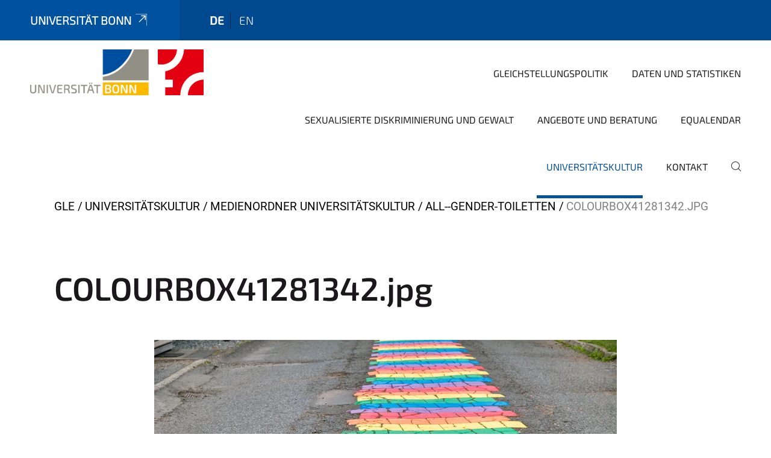

--- FILE ---
content_type: text/html;charset=utf-8
request_url: https://www.gleichstellung.uni-bonn.de/de/universitaetskultur/medienordner-universitaetskultur/all-gender-toiletten/colourbox41281342.jpg/view
body_size: 6325
content:
<!DOCTYPE html>
<html xmlns="http://www.w3.org/1999/xhtml" lang="de" xml:lang="de">
<head><meta http-equiv="Content-Type" content="text/html; charset=UTF-8" /><link data-head-resource="1" rel="stylesheet" href="/++theme++barceloneta/css/barceloneta.min.css" /><link data-head-resource="1" rel="stylesheet" type="text/css" href="/++theme++unibonn.theme/css/style.css?tag=21-01-2026_12-15-59" /><link rel="canonical" href="https://www.gleichstellung.uni-bonn.de/de/universitaetskultur/medienordner-universitaetskultur/all-gender-toiletten/colourbox41281342.jpg" /><link rel="preload icon" type="image/vnd.microsoft.icon" href="https://www.gleichstellung.uni-bonn.de/de/favicon.ico" /><link rel="mask-icon" href="https://www.gleichstellung.uni-bonn.de/de/favicon.ico" /><link href="https://www.gleichstellung.uni-bonn.de/de/@@search" rel="search" title="Website durchsuchen" /><link data-bundle="easyform" href="https://www.gleichstellung.uni-bonn.de/++webresource++b6e63fde-4269-5984-a67a-480840700e9a/++resource++easyform.css" media="all" rel="stylesheet" type="text/css" /><link data-bundle="multilingual" href="https://www.gleichstellung.uni-bonn.de/++webresource++f30a16e6-dac4-5f5f-a036-b24364abdfc8/++resource++plone.app.multilingual.stylesheet/multilingual.css" media="all" rel="stylesheet" type="text/css" /><link data-bundle="plone-fullscreen" href="https://www.gleichstellung.uni-bonn.de/++webresource++ac83a459-aa2c-5a45-80a9-9d3e95ae0847/++plone++static/plone-fullscreen/fullscreen.css" media="all" rel="stylesheet" type="text/css" /><script async="True" data-bundle="plone-fullscreen" integrity="sha384-yAbXscL0aoE/0AkFhaGNz6d74lDy9Cz7PXfkWNqRnFm0/ewX0uoBBoyPBU5qW7Nr" src="https://www.gleichstellung.uni-bonn.de/++webresource++6aa4c841-faf5-51e8-8109-90bd97e7aa07/++plone++static/plone-fullscreen/fullscreen.js"></script><script data-bundle="plone" integrity="sha384-6Wh7fW8sei4bJMY3a6PIfr5jae6gj9dIadjpiDZBJsr9pJ5gW0bsg0IzoolcL3H0" src="https://www.gleichstellung.uni-bonn.de/++webresource++cff93eba-89cf-5661-8beb-464cc1d0cbc7/++plone++static/bundle-plone/bundle.min.js"></script><script type="text/javascript">
var _paq = window._paq || [];
/* tracker methods like "setCustomDimension" should be called before "trackPageView" */
_paq.push(['trackPageView']);
_paq.push(['enableLinkTracking']);
(function() {
var u="https://webstat.hrz.uni-bonn.de/";
_paq.push(['setTrackerUrl', u+'matomo.php']);
_paq.push(['setSiteId', '39']);
var d=document, g=d.createElement('script'), s=d.getElementsByTagName('script')[0];
g.type='text/javascript'; g.async=true; g.defer=true; g.src=u+'matomo.js'; s.parentNode.insertBefore(g,s);
})();
</script><script data-head-resource="1" src="/++theme++unibonn.theme/js/libs.js?tag=21-01-2026_12-16-11"></script><script data-head-resource="1" src="/++theme++unibonn.theme/js/script.js?tag=21-01-2026_12-16-11"></script>
  <meta charset="utf-8"><meta charset="utf-8" /><meta name="twitter:card" content="summary" /><meta property="og:site_name" content="Zentrales Gleichstellungsbüro Rheinische Friedrich-Wilhelms-Universität Bonn" /><meta property="og:title" content="COLOURBOX41281342.jpg" /><meta property="og:type" content="website" /><meta property="og:description" content="" /><meta property="og:url" content="https://www.gleichstellung.uni-bonn.de/de/universitaetskultur/medienordner-universitaetskultur/all-gender-toiletten/colourbox41281342.jpg/view" /><meta property="og:image" content="https://www.gleichstellung.uni-bonn.de/de/universitaetskultur/medienordner-universitaetskultur/all-gender-toiletten/colourbox41281342.jpg/@@images/image-1200-2734f5b553868fad67aed8741574e44f.webp" /><meta property="og:image:width" content="1200" /><meta property="og:image:height" content="792" /><meta property="og:image:type" content="image/webp" /><meta name="viewport" content="width=device-width, initial-scale=1.0" /><meta name="google-site-verification" content="z63-R_VXJVJGbSBKeFu-xJVMIPb_hPzt4UgmMPPDF5s" /><meta name="generator" content="Plone - https://plone.org/" /></meta>
  <meta http-equiv="X-UA-Compatible" content="IE=edge"><meta charset="utf-8" /><meta name="twitter:card" content="summary" /><meta property="og:site_name" content="Zentrales Gleichstellungsbüro Rheinische Friedrich-Wilhelms-Universität Bonn" /><meta property="og:title" content="COLOURBOX41281342.jpg" /><meta property="og:type" content="website" /><meta property="og:description" content="" /><meta property="og:url" content="https://www.gleichstellung.uni-bonn.de/de/universitaetskultur/medienordner-universitaetskultur/all-gender-toiletten/colourbox41281342.jpg/view" /><meta property="og:image" content="https://www.gleichstellung.uni-bonn.de/de/universitaetskultur/medienordner-universitaetskultur/all-gender-toiletten/colourbox41281342.jpg/@@images/image-1200-2734f5b553868fad67aed8741574e44f.webp" /><meta property="og:image:width" content="1200" /><meta property="og:image:height" content="792" /><meta property="og:image:type" content="image/webp" /><meta name="viewport" content="width=device-width, initial-scale=1.0" /><meta name="google-site-verification" content="z63-R_VXJVJGbSBKeFu-xJVMIPb_hPzt4UgmMPPDF5s" /><meta name="generator" content="Plone - https://plone.org/" /></meta>
  <meta name="viewport" content="width=device-width, initial-scale=1"><meta charset="utf-8" /><meta name="twitter:card" content="summary" /><meta property="og:site_name" content="Zentrales Gleichstellungsbüro Rheinische Friedrich-Wilhelms-Universität Bonn" /><meta property="og:title" content="COLOURBOX41281342.jpg" /><meta property="og:type" content="website" /><meta property="og:description" content="" /><meta property="og:url" content="https://www.gleichstellung.uni-bonn.de/de/universitaetskultur/medienordner-universitaetskultur/all-gender-toiletten/colourbox41281342.jpg/view" /><meta property="og:image" content="https://www.gleichstellung.uni-bonn.de/de/universitaetskultur/medienordner-universitaetskultur/all-gender-toiletten/colourbox41281342.jpg/@@images/image-1200-2734f5b553868fad67aed8741574e44f.webp" /><meta property="og:image:width" content="1200" /><meta property="og:image:height" content="792" /><meta property="og:image:type" content="image/webp" /><meta name="viewport" content="width=device-width, initial-scale=1.0" /><meta name="google-site-verification" content="z63-R_VXJVJGbSBKeFu-xJVMIPb_hPzt4UgmMPPDF5s" /><meta name="generator" content="Plone - https://plone.org/" /></meta>
  <title>COLOURBOX41281342.jpg — Gleichstellung</title><title>image/webp</title><title>Dimension</title><title>Size</title>
</head>
<body id="visual-portal-wrapper" class="col-content frontend icons-on navigation-theme-navigation_default portaltype-image section-universitaetskultur site-de subsection-medienordner-universitaetskultur subsection-medienordner-universitaetskultur-all-gender-toiletten subsection-medienordner-universitaetskultur-all-gender-toiletten-colourbox41281342.jpg template-image_view thumbs-on userrole-anonymous viewpermission-view" dir="ltr" data-base-url="https://www.gleichstellung.uni-bonn.de/de/universitaetskultur/medienordner-universitaetskultur/all-gender-toiletten/colourbox41281342.jpg" data-view-url="https://www.gleichstellung.uni-bonn.de/de/universitaetskultur/medienordner-universitaetskultur/all-gender-toiletten/colourbox41281342.jpg/view" data-portal-url="https://www.gleichstellung.uni-bonn.de" data-i18ncatalogurl="https://www.gleichstellung.uni-bonn.de/plonejsi18n" data-lazy_loading_image_scales="[{&quot;id&quot;: &quot;large&quot;, &quot;value&quot;: 768}, {&quot;id&quot;: &quot;preview&quot;, &quot;value&quot;: 400}, {&quot;id&quot;: &quot;mini&quot;, &quot;value&quot;: 200}, {&quot;id&quot;: &quot;thumb&quot;, &quot;value&quot;: 128}, {&quot;id&quot;: &quot;tile&quot;, &quot;value&quot;: 64}, {&quot;id&quot;: &quot;icon&quot;, &quot;value&quot;: 32}, {&quot;id&quot;: &quot;listing&quot;, &quot;value&quot;: 16}]" data-pat-pickadate="{&quot;date&quot;: {&quot;selectYears&quot;: 200}, &quot;time&quot;: {&quot;interval&quot;: 5 } }" data-pat-plone-modal="{&quot;actionOptions&quot;: {&quot;displayInModal&quot;: false}}"><div class="outer-wrapper">
    <div class="inner-wrapper">

      <div id="fontfamilies">
  <style>@font-face{font-family:'testfont';src: url('https://www.gleichstellung.uni-bonn.de/de/font-families/default-fonts/view/++widget++form.widgets.file_eot/@@download');src: url('https://www.gleichstellung.uni-bonn.de/de/font-families/default-fonts/view/++widget++form.widgets.file_eot/@@download') format('embedded-opentype'),url('https://www.gleichstellung.uni-bonn.de/de/font-families/default-fonts/view/++widget++form.widgets.file_svg/@@download') format('svg'),url('https://www.gleichstellung.uni-bonn.de/de/font-families/default-fonts/view/++widget++form.widgets.file_woff/@@download') format('woff'),url('https://www.gleichstellung.uni-bonn.de/de/font-families/default-fonts/view/++widget++form.widgets.file_ttf/@@download') format('truetype');font-weight:normal;font-style:normal;}.testfont-icon-home:before{content:"\e902";font-family:testfont}.testfont-icon-pencil:before{content:"\e905";font-family:testfont}.testfont-icon-music:before{content:"\e911";font-family:testfont}.testfont-icon-bell:before{content:"\e951";font-family:testfont}
@font-face{font-family:'uni-bonn';src: url('https://www.gleichstellung.uni-bonn.de/de/font-families/unibonn-fonts/view/++widget++form.widgets.file_eot/@@download');src: url('https://www.gleichstellung.uni-bonn.de/de/font-families/unibonn-fonts/view/++widget++form.widgets.file_eot/@@download') format('embedded-opentype'),url('https://www.gleichstellung.uni-bonn.de/de/font-families/unibonn-fonts/view/++widget++form.widgets.file_svg/@@download') format('svg'),url('https://www.gleichstellung.uni-bonn.de/de/font-families/unibonn-fonts/view/++widget++form.widgets.file_woff/@@download') format('woff'),url('https://www.gleichstellung.uni-bonn.de/de/font-families/unibonn-fonts/view/++widget++form.widgets.file_ttf/@@download') format('truetype');font-weight:normal;font-style:normal;}.uni-bonn-icon-arrow-down:before{content:"\e900";font-family:uni-bonn}.uni-bonn-icon-arrow-top:before{content:"\e901";font-family:uni-bonn}.uni-bonn-icon-close:before{content:"\e902";font-family:uni-bonn}.uni-bonn-icon-arrow-right:before{content:"\e903";font-family:uni-bonn}.uni-bonn-icon-arrow-left:before{content:"\e904";font-family:uni-bonn}.uni-bonn-icon-external:before{content:"\e905";font-family:uni-bonn}.uni-bonn-icon-search:before{content:"\e906";font-family:uni-bonn}.uni-bonn-icon-whatsapp-outline:before{content:"\e907";font-family:uni-bonn}.uni-bonn-icon-whatsapp:before{content:"\e908";font-family:uni-bonn}.uni-bonn-icon-youtube:before{content:"\e909";font-family:uni-bonn}.uni-bonn-icon-youtube-outline:before{content:"\e90a";font-family:uni-bonn}.uni-bonn-icon-instagram:before{content:"\e90b";font-family:uni-bonn}.uni-bonn-icon-instagram-outline:before{content:"\e90c";font-family:uni-bonn}.uni-bonn-icon-linkedin:before{content:"\e90d";font-family:uni-bonn}.uni-bonn-icon-linkedin-outline:before{content:"\e90e";font-family:uni-bonn}.uni-bonn-icon-xing:before{content:"\e90f";font-family:uni-bonn}.uni-bonn-icon-xing-outline:before{content:"\e910";font-family:uni-bonn}.uni-bonn-icon-twitter:before{content:"\e911";font-family:uni-bonn}.uni-bonn-icon-twitter-outline:before{content:"\e912";font-family:uni-bonn}.uni-bonn-icon-facebook:before{content:"\e913";font-family:uni-bonn}.uni-bonn-icon-facebook-outline:before{content:"\e914";font-family:uni-bonn}.uni-bonn-icon-navigation:before{content:"\e915";font-family:uni-bonn}.uni-bonn-icon-location-1:before{content:"\e916";font-family:uni-bonn}.uni-bonn-icon-phone-book:before{content:"\e917";font-family:uni-bonn}.uni-bonn-icon-information:before{content:"\e918";font-family:uni-bonn}.uni-bonn-icon-checkbox:before{content:"\e919";font-family:uni-bonn}.uni-bonn-icon-filter-kachel:before{content:"\e91a";font-family:uni-bonn}.uni-bonn-icon-filter:before{content:"\e91b";font-family:uni-bonn}.uni-bonn-icon-filter-liste:before{content:"\e91c";font-family:uni-bonn}.uni-bonn-icon-delete:before{content:"\e91d";font-family:uni-bonn}.uni-bonn-icon-filter-liste-inaktiv:before{content:"\e91e";font-family:uni-bonn}.uni-bonn-icon-cheackbox-aktiv:before{content:"\e91f";font-family:uni-bonn}.uni-bonn-icon-filter-kachel-aktiv:before{content:"\e920";font-family:uni-bonn}.uni-bonn-icon-event:before{content:"\e921";font-family:uni-bonn}.uni-bonn-icon-video:before{content:"\e922";font-family:uni-bonn}.uni-bonn-icon-phone:before{content:"\e923";font-family:uni-bonn}.uni-bonn-icon-fax:before{content:"\e924";font-family:uni-bonn}.uni-bonn-icon-link:before{content:"\e925";font-family:uni-bonn}.uni-bonn-icon-download:before{content:"\e926";font-family:uni-bonn}.uni-bonn-icon-print:before{content:"\e927";font-family:uni-bonn}
@font-face{font-family:'Uni-Bonn-official';src: url('https://www.gleichstellung.uni-bonn.de/de/font-families/uni-bonn-official/view/++widget++form.widgets.file_eot/@@download');src: url('https://www.gleichstellung.uni-bonn.de/de/font-families/uni-bonn-official/view/++widget++form.widgets.file_eot/@@download') format('embedded-opentype'),url('https://www.gleichstellung.uni-bonn.de/de/font-families/uni-bonn-official/view/++widget++form.widgets.file_svg/@@download') format('svg'),url('https://www.gleichstellung.uni-bonn.de/de/font-families/uni-bonn-official/view/++widget++form.widgets.file_woff/@@download') format('woff'),url('https://www.gleichstellung.uni-bonn.de/de/font-families/uni-bonn-official/view/++widget++form.widgets.file_ttf/@@download') format('truetype');font-weight:normal;font-style:normal;}.Uni-Bonn-official-icon-fakten-zahlen:before{content:"\e900";font-family:Uni-Bonn-official}.Uni-Bonn-official-icon-forschung:before{content:"\e901";font-family:Uni-Bonn-official}.Uni-Bonn-official-icon-informationen:before{content:"\e902";font-family:Uni-Bonn-official}.Uni-Bonn-official-icon-orientierung:before{content:"\e903";font-family:Uni-Bonn-official}.Uni-Bonn-official-icon-transfer:before{content:"\e904";font-family:Uni-Bonn-official}.Uni-Bonn-official-icon-promotion:before{content:"\e905";font-family:Uni-Bonn-official}.Uni-Bonn-official-icon-hochschulsport:before{content:"\e906";font-family:Uni-Bonn-official}.Uni-Bonn-official-icon-it:before{content:"\e907";font-family:Uni-Bonn-official}.Uni-Bonn-official-icon-argelander:before{content:"\e908";font-family:Uni-Bonn-official}.Uni-Bonn-official-icon-diversity:before{content:"\e909";font-family:Uni-Bonn-official}.Uni-Bonn-official-icon-sprache:before{content:"\e90a";font-family:Uni-Bonn-official}.Uni-Bonn-official-icon-veranstaltung:before{content:"\e90b";font-family:Uni-Bonn-official}.Uni-Bonn-official-icon-studieren:before{content:"\e90c";font-family:Uni-Bonn-official}.Uni-Bonn-official-icon-ranking:before{content:"\e90d";font-family:Uni-Bonn-official}.Uni-Bonn-official-icon-beratung:before{content:"\e90e";font-family:Uni-Bonn-official}.Uni-Bonn-official-icon-foerderung:before{content:"\e90f";font-family:Uni-Bonn-official}.Uni-Bonn-official-icon-qualitaetssicherung:before{content:"\e910";font-family:Uni-Bonn-official}.Uni-Bonn-official-icon-lernplattform:before{content:"\e911";font-family:Uni-Bonn-official}.Uni-Bonn-official-icon-alumni:before{content:"\e912";font-family:Uni-Bonn-official}.Uni-Bonn-official-icon-postdocs:before{content:"\e913";font-family:Uni-Bonn-official}.Uni-Bonn-official-icon-strategie:before{content:"\e914";font-family:Uni-Bonn-official}.Uni-Bonn-official-icon-lehre:before{content:"\e91c";font-family:Uni-Bonn-official}.Uni-Bonn-official-icon-exellenz:before{content:"\e91d";font-family:Uni-Bonn-official}.Uni-Bonn-official-icon-multiplikatoren:before{content:"\e91e";font-family:Uni-Bonn-official}.Uni-Bonn-official-icon-kontakt:before{content:"\e91f";font-family:Uni-Bonn-official}.Uni-Bonn-official-icon-ort:before{content:"\e920";font-family:Uni-Bonn-official}.Uni-Bonn-official-icon-international:before{content:"\e921";font-family:Uni-Bonn-official}.Uni-Bonn-official-icon-sprechstunde:before{content:"\e922";font-family:Uni-Bonn-official}.Uni-Bonn-official-icon-fortbildung:before{content:"\e923";font-family:Uni-Bonn-official}.Uni-Bonn-official-icon-bibliothek:before{content:"\e924";font-family:Uni-Bonn-official}.Uni-Bonn-official-icon-oeffnungszeiten:before{content:"\e925";font-family:Uni-Bonn-official}.Uni-Bonn-official-icon-auszeichnungen:before{content:"\e926";font-family:Uni-Bonn-official}</style>
</div>
      

      <div id="unibonn-topbar" class="unibonn-institute-topbar ">
    <div class="container">
        <div class="row">
            <div class="col-md-9" id="topbar-left-wrapper">
                <div id="unibonn-institute-portalname">
                    
                        
                        <p id="unibonn-title"><a href="https://www.uni-bonn.de">Universität Bonn</a></p>
                    
                    
                </div>
                <div id="language-selector">
                    
  <ul class="languageselector">
    
      <li class="currentLanguage  language-de">
        <a href="https://www.gleichstellung.uni-bonn.de/@@multilingual-selector/b620f50e74634f1b9f7d3e52c498a236/de?set_language=de&amp;post_path=/view" title="Deutsch">
          
          de
        </a>
      </li>
    
      <li class=" language-en">
        <a href="https://www.gleichstellung.uni-bonn.de/@@multilingual-selector/b620f50e74634f1b9f7d3e52c498a236/en?set_language=en&amp;post_path=/view" title="English">
          
          en
        </a>
      </li>
    
  </ul>


                </div>
            </div>
            <div class="col-md-3" id="topbar-right-wrapper">
                
  

            </div>
        </div>
    </div>
</div>

      <header id="company-header" class="unibonn">

    <div class="header-template-0 header-image-size-1">
      <div class="container">
        <div id="company-topbar" class="container ">
          
  <div id="company-logo">
    
      <a class="portal-logo logo_desktop" href="https://www.gleichstellung.uni-bonn.de/de" title="Zentrales Gleichstellungsbüro Rheinische Friedrich-Wilhelms-Universität Bonn">
        <img alt="Zentrales Gleichstellungsbüro Rheinische Friedrich-Wilhelms-Universität Bonn" title="Zentrales Gleichstellungsbüro Rheinische Friedrich-Wilhelms-Universität Bonn" src="https://www.gleichstellung.uni-bonn.de/de/@@logo?logo_type=logo_desktop" />
      </a>
    
      <a class="portal-logo logo_mobile" href="https://www.gleichstellung.uni-bonn.de/de" title="Zentrales Gleichstellungsbüro Rheinische Friedrich-Wilhelms-Universität Bonn">
        <img alt="Zentrales Gleichstellungsbüro Rheinische Friedrich-Wilhelms-Universität Bonn" title="Zentrales Gleichstellungsbüro Rheinische Friedrich-Wilhelms-Universität Bonn" src="https://www.gleichstellung.uni-bonn.de/de/@@logo?logo_type=logo_mobile" />
      </a>
    
      <a class="portal-logo logo_mobile_navigation" href="https://www.gleichstellung.uni-bonn.de/de" title="Zentrales Gleichstellungsbüro Rheinische Friedrich-Wilhelms-Universität Bonn">
        <img alt="Zentrales Gleichstellungsbüro Rheinische Friedrich-Wilhelms-Universität Bonn" title="Zentrales Gleichstellungsbüro Rheinische Friedrich-Wilhelms-Universität Bonn" src="https://www.gleichstellung.uni-bonn.de/de/@@logo?logo_type=logo_mobile_navigation" />
      </a>
    
  </div>

          
  <div class="language-selector-container">
    <div class="language-selector">
      
        <div>
          <span class="text">de</span>
          <span class="icon interaktiv-icon-basetilestheme-arrow-top"></span>
        </div>
      
        
      
      <ul class="lang-dropdown">
        <li class="selected">
          <a href="https://www.gleichstellung.uni-bonn.de/@@multilingual-selector/b620f50e74634f1b9f7d3e52c498a236/de?set_language=de&amp;post_path=/view">de</a>
        </li>
        <li class="">
          <a href="https://www.gleichstellung.uni-bonn.de/@@multilingual-selector/b620f50e74634f1b9f7d3e52c498a236/en?set_language=en&amp;post_path=/view">en</a>
        </li>
      </ul>
    </div>
  </div>

          <div id="navigation-overlay"></div>
          

  <div class="sidenavigation-links">
    <button id="toggle-navigation" class="sidenavigation-link" aria-label="Toggle Navigation">
      <i class="icon-unibonn-navigation"></i>
    </button>
    
  </div>

  
    <div id="company-navigation-main" class="desktop">
      <nav class="main-navigation">
        
  <ul class="main-navigation-sections">
    
      <li class="section-0 has-subsections">
        <a class="has-subsections" href="https://www.gleichstellung.uni-bonn.de/de/gleichstellungspolitik" data-uid="d1c27852b2b64da1a67a3588af5f7777">
          Gleichstellungspolitik
        </a>
      </li>
    
      <li class="section-0 has-subsections">
        <a class="has-subsections" href="https://www.gleichstellung.uni-bonn.de/de/daten-und-statistiken" data-uid="98d8564fec6d4f02855630e32ba7b069">
          Daten und Statistiken
        </a>
      </li>
    
      <li class="section-0 has-subsections">
        <a class="has-subsections" href="https://www.gleichstellung.uni-bonn.de/de/sexualisierte-diskriminierung-und-gewalt" data-uid="8e88ecb37bb14993a471d35025a574c5">
          Sexualisierte Diskriminierung und Gewalt
        </a>
      </li>
    
      <li class="section-0 has-subsections">
        <a class="has-subsections" href="https://www.gleichstellung.uni-bonn.de/de/angebote-und-beratung" data-uid="d5d5584225dd4d7ba90aea1c1f9480b8">
          Angebote und Beratung
        </a>
      </li>
    
      <li class="section-0">
        <a class="" href="https://www.gleichstellung.uni-bonn.de/de/equalendar" data-uid="1033da6a5d784117af9043036f402267">
          Equalendar
        </a>
      </li>
    
      <li class="section-0 in-path has-subsections">
        <a class="has-subsections" href="https://www.gleichstellung.uni-bonn.de/de/universitaetskultur" data-uid="921046d9c5aa4d19984043162014bdd9">
          Universitätskultur
        </a>
      </li>
    
      <li class="section-0">
        <a class="" href="https://www.gleichstellung.uni-bonn.de/de/kontakt" data-uid="de8136a60c064efea80b07575ad13016">
          Kontakt
        </a>
      </li>
    
    
        <li class="search">
          <a href="https://www.gleichstellung.uni-bonn.de/de/search" title="suchen">
            <i class="icon-unibonn icon-unibonn-search"></i>
          </a>
        </li>
    
  </ul>

      </nav>
    </div>

    <div id="company-navigation" class="menu">
      <button class="close-navigation-menu close-desktop-navigation" aria-label="schließen">
        <i class="icon-unibonn-close"></i>
      </button>

      <div id="navigation-menu-header">
        
          <a class="portal-logo logo_mobile_menu" href="https://www.gleichstellung.uni-bonn.de/de" title="Zentrales Gleichstellungsbüro Rheinische Friedrich-Wilhelms-Universität Bonn">
            <img alt="Zentrales Gleichstellungsbüro Rheinische Friedrich-Wilhelms-Universität Bonn" title="Zentrales Gleichstellungsbüro Rheinische Friedrich-Wilhelms-Universität Bonn" src="https://www.gleichstellung.uni-bonn.de/de/@@logo?logo_type=logo_mobile_navigation" />
          </a>
        

        <ul class="navigation-menu-header-actions">
          
            <li>
              <a class="open-search" href="https://www.gleichstellung.uni-bonn.de/de/search" title="suchen">
                <i class="icon-unibonn icon-unibonn-search"></i>
              </a>
            </li>
          
          <li>
            <a class="close-navigation-menu" id="close-navigation" title="schließen">
              <i class="icon-unibonn-navigation"></i>
            </a>
          </li>
        </ul>
      </div>

      <div class="searchbar">
        <form action="https://www.gleichstellung.uni-bonn.de/de/search">
          <button class="start-search" aria-label="Start Search"><i class="left icon-unibonn icon-unibonn-search"></i>
          </button>
          <input class="search-input" type="text" name="SearchableText" aria-label="Search" />
          <button class="clear-search" aria-label="Clear Search"><i class="icon-unibonn icon-unibonn-close"></i>
          </button>
        </form>
      </div>

      <nav class="main-navigation">
        <div class="navigation-level">
          <div class="spinner" style="display: block"></div>
        </div>
      </nav>

    </div>
  

        </div>
      </div>
      
  

    </div>

  </header>

      <div id="anchors"></div>

      <div id="company-content" class="container-fluid main-content-wrapper">
        <div class="row status-message-row set-max-width">
          <aside id="global_statusmessage" class="container">
      

      <div>
      </div>
    </aside>
        </div>
        <nav class="breadcrumbs">
  <span id="breadcrumbs-you-are-here" class="hiddenStructure">You are here:</span>

  <ol aria-labelledby="breadcrumbs-you-are-here">
    <li id="breadcrumbs-home">
      <a href="https://www.gleichstellung.uni-bonn.de/de">GLE</a>
    </li>
    <li id="breadcrumbs-1">
      
        <a href="https://www.gleichstellung.uni-bonn.de/de/universitaetskultur">Universitätskultur</a>
        
      
    </li>
    <li id="breadcrumbs-2">
      
        <a href="https://www.gleichstellung.uni-bonn.de/de/universitaetskultur/medienordner-universitaetskultur">Medienordner Universitätskultur</a>
        
      
    </li>
    <li id="breadcrumbs-3">
      
        <a href="https://www.gleichstellung.uni-bonn.de/de/universitaetskultur/medienordner-universitaetskultur/all-gender-toiletten">All--Gender-Toiletten</a>
        
      
    </li>
    <li id="breadcrumbs-4">
      
        
        <span id="breadcrumbs-current">COLOURBOX41281342.jpg</span>
      
    </li>
  </ol>
</nav>
        <main id="main-container" class="row">
          <div id="column1-container"></div>
          <div class="col-xs-12 col-sm-12">
              <article id="content">

            

              <header>

                <div id="viewlet-above-content-title">
</div>

                
                  <h1>COLOURBOX41281342.jpg</h1>

                

                <div id="viewlet-below-content-title">
</div>

                
                  

                

                <div id="viewlet-below-content-description"></div>

              </header>

              <div id="viewlet-above-content-body"></div>

              <div id="content-core">
                
      

        <section class="section section-main">
          <figure class="figure">
            <a href="https://www.gleichstellung.uni-bonn.de/de/universitaetskultur/medienordner-universitaetskultur/all-gender-toiletten/colourbox41281342.jpg/image_view_fullscreen">
              <img src="https://www.gleichstellung.uni-bonn.de/de/universitaetskultur/medienordner-universitaetskultur/all-gender-toiletten/colourbox41281342.jpg/@@images/image-768-824235a7987e92e0d15d995369746314.webp" alt="COLOURBOX41281342.jpg" title="COLOURBOX41281342.jpg" height="507" width="768" class="figure-img img-fluid" />
            </a>
          </figure>

          <div class="h5 mb-2">
            <a href="https://www.gleichstellung.uni-bonn.de/de/universitaetskultur/medienordner-universitaetskultur/all-gender-toiletten/colourbox41281342.jpg/@@download/image/COLOURBOX41281342.webp">COLOURBOX41281342.webp</a>
          </div>
          <div class="metadata d-flex justify-content-center text-muted small">
            <div class="px-2">
              <svg xmlns="http://www.w3.org/2000/svg" width="16" height="16" fill="currentColor" class="plone-icon icon-inline bi bi-file-earmark-image" viewbox="0 0 16 16" aria-labelledby="title">
  <path d="M6.502 7a1.5 1.5 0 1 0 0-3 1.5 1.5 0 0 0 0 3"></path>
  <path d="M14 14a2 2 0 0 1-2 2H4a2 2 0 0 1-2-2V2a2 2 0 0 1 2-2h5.5L14 4.5zM4 1a1 1 0 0 0-1 1v10l2.224-2.224a.5.5 0 0 1 .61-.075L8 11l2.157-3.02a.5.5 0 0 1 .76-.063L13 10V4.5h-2A1.5 1.5 0 0 1 9.5 3V1z"></path>
<title>image/webp</title></svg>
              <span class="d-none">Typ</span>
              image/webp
            </div>
            <div class="px-2">
              <svg xmlns="http://www.w3.org/2000/svg" width="16" height="16" fill="currentColor" class="plone-icon icon-inline bi bi-aspect-ratio" viewbox="0 0 16 16" aria-labelledby="title">
  <path d="M0 3.5A1.5 1.5 0 0 1 1.5 2h13A1.5 1.5 0 0 1 16 3.5v9a1.5 1.5 0 0 1-1.5 1.5h-13A1.5 1.5 0 0 1 0 12.5zM1.5 3a.5.5 0 0 0-.5.5v9a.5.5 0 0 0 .5.5h13a.5.5 0 0 0 .5-.5v-9a.5.5 0 0 0-.5-.5z"></path>
  <path d="M2 4.5a.5.5 0 0 1 .5-.5h3a.5.5 0 0 1 0 1H3v2.5a.5.5 0 0 1-1 0zm12 7a.5.5 0 0 1-.5.5h-3a.5.5 0 0 1 0-1H13V8.5a.5.5 0 0 1 1 0z"></path>
<title>Dimension</title></svg>
              <span class="d-none">Abmessungen</span>
              6539x4321
            </div>
            <div class="px-2">
              <svg xmlns="http://www.w3.org/2000/svg" width="16" height="16" fill="currentColor" class="plone-icon icon-inline bi bi-file-binary" viewbox="0 0 16 16" aria-labelledby="title">
  <path d="M5.526 13.09c.976 0 1.524-.79 1.524-2.205 0-1.412-.548-2.203-1.524-2.203-.978 0-1.526.79-1.526 2.203 0 1.415.548 2.206 1.526 2.206zm-.832-2.205c0-1.05.29-1.612.832-1.612.358 0 .607.247.733.721L4.7 11.137a7 7 0 0 1-.006-.252m.832 1.614c-.36 0-.606-.246-.732-.718l1.556-1.145q.005.12.005.249c0 1.052-.29 1.614-.829 1.614m5.329.501v-.595H9.73V8.772h-.69l-1.19.786v.688L8.986 9.5h.05v2.906h-1.18V13h3z"></path>
  <path d="M4 0a2 2 0 0 0-2 2v12a2 2 0 0 0 2 2h8a2 2 0 0 0 2-2V2a2 2 0 0 0-2-2zm0 1h8a1 1 0 0 1 1 1v12a1 1 0 0 1-1 1H4a1 1 0 0 1-1-1V2a1 1 0 0 1 1-1"></path>
<title>Size</title></svg>
              <span class="d-none">Dateigröße</span>
              3.4 MB
              
            </div>
          </div>

        </section>

        <section class="section section-actions">
          <a class="btn btn-primary download" href="https://www.gleichstellung.uni-bonn.de/de/universitaetskultur/medienordner-universitaetskultur/all-gender-toiletten/colourbox41281342.jpg/@@download/image/COLOURBOX41281342.webp">Herunterladen</a>
          <a class="btn btn-primary fullscreen" href="https://www.gleichstellung.uni-bonn.de/de/universitaetskultur/medienordner-universitaetskultur/all-gender-toiletten/colourbox41281342.jpg/image_view_fullscreen"><span>Bild in voller Größe anzeigen…</span></a>
        </section>


      
    
              </div>

              <div id="viewlet-below-content-body">


</div>

            
            <footer>
              <div id="viewlet-below-content">
</div>
            </footer>
          </article>
          </div>
          <div id="column2-container"></div>
        </main>
      </div>

      <div id="spinner">
        <div class="spinner-box">
          Wird geladen
        </div>
        <div class="loader">
          <span></span>
          <span></span>
          <span></span>
          <span></span>
        </div>
      </div>
      

      <footer id="company-footer" class="unibonn">
        
        <div id="viewlet-footer-category-links">
  <div class="container">
    <label>Schnellzugriff</label>

    <div class="wrapper">
      <dl>
        <dt>
          <i class="d-inline-block d-lg-none Uni-Bonn-official-icon-informationen"></i>
          <span>Anfahrt</span>
        </dt>
        <dd>
          <a href="https://www.gleichstellung.uni-bonn.de/de/kontakt/anfahrt#anchor-none">Anfahrt mit dem Auto und ÖPNV</a>
        </dd>
      </dl>
      <dl>
        <dt>
          <i class="d-inline-block d-lg-none uni-bonn-icon-phone"></i>
          <span>Im Notfall</span>
        </dt>
        <dd>
          <a href="https://www.uni-bonn.de/de/universitaet/ueber-die-uni/notfallnummern">Notfallkontakte</a>
        </dd>
        <dd>
          <a href="https://www.gleichstellung.uni-bonn.de/angebote-und-beratung/beratungsangebote/antidiskriminierung">Beratung im Notfall</a>
        </dd>
      </dl>
      <dl>
        <dt>
          <i class="d-inline-block d-lg-none uni-bonn-icon-event"></i>
          <span>Barrierefreiheit</span>
        </dt>
        <dd>
          <a href="https://www.uni-bonn.de/accessibility-info">Erklärung zur Barrierefreiheit</a>
        </dd>
      </dl>
      <dl>
        <dt>
          <i class="d-inline-block d-lg-none "></i>
          <span>Newsletter</span>
        </dt>
        <dd>
          <a href="https://listen.uni-bonn.de/wws/info/gleichstellungsbuero-news">Melden Sie sich zu unserem Newsletter an, um keine Neuigkeiten zu verpassen.</a>
        </dd>
      </dl>
    </div>
  </div>
</div>
        
  <div id="upper-footer">
    <div class="container">
      <div class="row">
        <div class="col-md-6">
          
            
            <a class="email" href="https://www.gleichstellung.uni-bonn.de/de/kontakt">
                Kontakt
            </a>
            <br />
          
          <a class="phone" href="tel:+49 228 73-6574">
            +49 228 73-6574
          </a><br />
          <span class="information">
            Maximilianstraße 22 | 5th floor| 53111 Bonn
          </span>
        </div>

        <div class="col-sm-6 col-md-6">
          
          <div class="clear"></div>
          <div class="social-media">
            <a target="_blank" href="https://www.instagram.com/gleichstellung.uni.bonn/" title="Instagram"><i class="icon-unibonn uni-bonn-icon-instagram-outline"></i></a>
            <a target="_blank" href="https://www.linkedin.com/company/gleichstellung-uni-bonn" title="LinkedIn"><i class="icon-unibonn uni-bonn-icon-linkedin-outline"></i></a>
          </div>
        </div>
      </div>
    </div>
  </div>

  <div id="lower-footer">
    <div class="container">
      <div class="row">
        <div class="col-md-6">
          <span class="company-name">
            Zentrales Gleichstellungsbüro Universität Bonn
          </span>
          
        </div>
        <div class="col-md-6">
          <div class="site-actions">
            
              <a href="https://www.gleichstellung.uni-bonn.de/de/datenschutz-impressum/impressum">Impressum</a>
            
              <a href="https://www.gleichstellung.uni-bonn.de/de/datenschutz-impressum/datenschutz">Datenschutz</a>
            
              <a href="https://www.chancengerechtigkeit.uni-bonn.de/de/barrierefreiheit?form.widgets.betroffene_seite__url_=https%3A%2F%2Fwww.gleichstellung.uni-bonn.de%2Fde%2Funiversitaetskultur%2Fmedienordner-universitaetskultur%2Fall-gender-toiletten%2Fcolourbox41281342.jpg%2Fview">Barrierefreiheit</a>
            
          </div>
        </div>
      </div>
    </div>
  </div>


      </footer>

    </div>
  </div><div id="unibonn-scripts"></div></body>
</html>